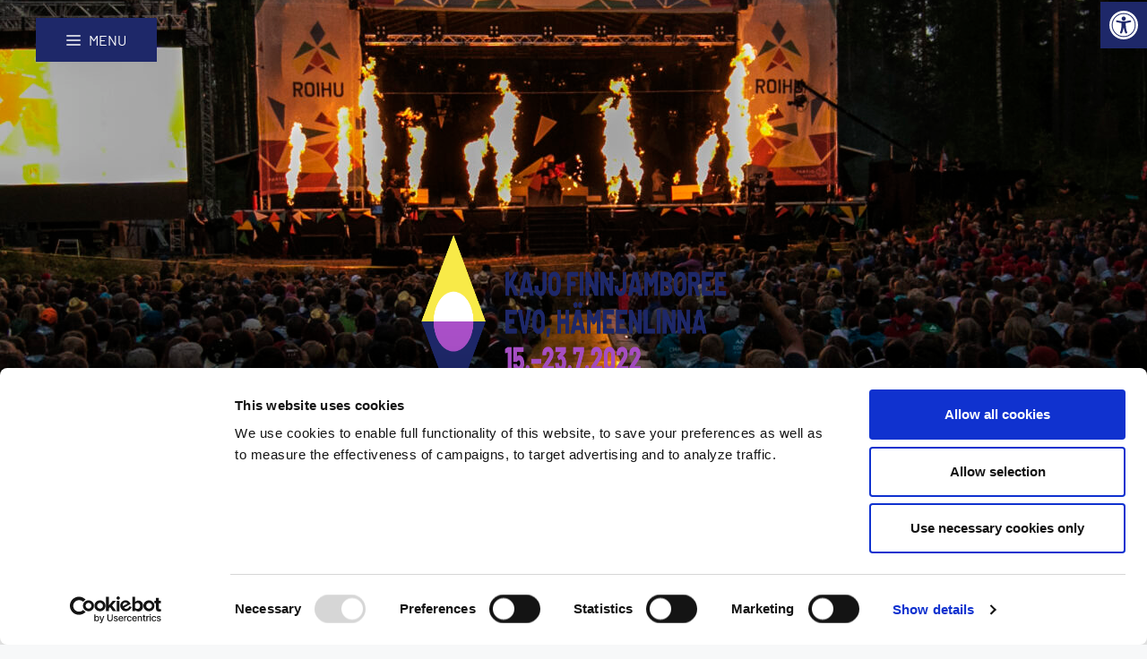

--- FILE ---
content_type: text/css; charset=UTF-8
request_url: https://kajo2022.fi/wp-content/themes/Kajo2022/style.css?ver=1619638382
body_size: -59
content:
/*
 Theme Name:   Kajo 2022
 Theme URI:    https://kajo2022.fi
 Author:       Justus berner
 Author URI:   https://justusberner.com
 Template:     generatepress
 Version:      0.1
*/

@font-face { 
font-family: 'Barlow', sans-serif;
src: url(https://www.kajo2022.justusberner.com/wp-content/themes/kajo2022/fonts/Barlow-Regular.ttf); 
font-weight: normal; 
}
.site-header .header-image {
	display: none;
}


.inside-header {
	    background-color: transparent;
}

.gp-icon svg {
	color: white;
	
}

.inside-site-info {
	display: none;
}


--- FILE ---
content_type: text/css; charset=UTF-8
request_url: https://kajo2022.fi/wp-content/uploads/elementor/css/post-229.css?ver=1673444210
body_size: 84
content:
.elementor-229 .elementor-element.elementor-element-f2e5a48 .elementor-search-form{text-align:center;}.elementor-229 .elementor-element.elementor-element-f2e5a48 .elementor-search-form__toggle{--e-search-form-toggle-size:39px;--e-search-form-toggle-color:#1E2869;--e-search-form-toggle-background-color:#FFFFFF;--e-search-form-toggle-icon-size:calc(63em / 100);--e-search-form-toggle-border-width:0px;}.elementor-229 .elementor-element.elementor-element-f2e5a48.elementor-search-form--skin-full_screen .elementor-search-form__container{background-color:#1E2869;}.elementor-229 .elementor-element.elementor-element-f2e5a48 input[type="search"].elementor-search-form__input{font-family:var( --e-global-typography-primary-font-family ), Sans-serif;font-weight:var( --e-global-typography-primary-font-weight );}.elementor-229 .elementor-element.elementor-element-f2e5a48:not(.elementor-search-form--skin-full_screen) .elementor-search-form__container{border-radius:3px;}.elementor-229 .elementor-element.elementor-element-f2e5a48.elementor-search-form--skin-full_screen input[type="search"].elementor-search-form__input{border-radius:3px;}#elementor-popup-modal-229 .dialog-message{width:100px;height:auto;}#elementor-popup-modal-229{justify-content:flex-start;align-items:flex-end;}#elementor-popup-modal-229 .dialog-widget-content{animation-duration:1.2s;box-shadow:2px 8px 23px 3px rgba(0,0,0,0.2);margin:0px 0px 0px -15px;}

--- FILE ---
content_type: text/css; charset=UTF-8
request_url: https://kajo2022.fi/wp-content/uploads/elementor/css/post-4406.css?ver=1673447779
body_size: 962
content:
.elementor-4406 .elementor-element.elementor-element-6718488e > .elementor-container{min-height:742px;}.elementor-4406 .elementor-element.elementor-element-6718488e:not(.elementor-motion-effects-element-type-background), .elementor-4406 .elementor-element.elementor-element-6718488e > .elementor-motion-effects-container > .elementor-motion-effects-layer{background-image:url("https://kajo2022.fi/wp-content/uploads/2021/08/Susanna-Oksanen-avajaiset-scaled.jpg");background-position:center center;}.elementor-4406 .elementor-element.elementor-element-6718488e{transition:background 0.3s, border 0.3s, border-radius 0.3s, box-shadow 0.3s;margin-top:-101px;margin-bottom:00px;}.elementor-4406 .elementor-element.elementor-element-6718488e > .elementor-background-overlay{transition:background 0.3s, border-radius 0.3s, opacity 0.3s;}.elementor-4406 .elementor-element.elementor-element-32c6828b{text-align:center;}.elementor-4406 .elementor-element.elementor-element-32c6828b img{width:43%;height:200px;}.elementor-4406 .elementor-element.elementor-element-8caccab{transition:background 0.3s, border 0.3s, border-radius 0.3s, box-shadow 0.3s;}.elementor-4406 .elementor-element.elementor-element-8caccab > .elementor-background-overlay{transition:background 0.3s, border-radius 0.3s, opacity 0.3s;}.elementor-4406 .elementor-element.elementor-element-7fd9b43f > .elementor-element-populated{transition:background 0.3s, border 0.3s, border-radius 0.3s, box-shadow 0.3s;}.elementor-4406 .elementor-element.elementor-element-7fd9b43f > .elementor-element-populated > .elementor-background-overlay{transition:background 0.3s, border-radius 0.3s, opacity 0.3s;}.elementor-4406 .elementor-element.elementor-element-417bdc22 > .elementor-container{min-height:251px;}.elementor-4406 .elementor-element.elementor-element-417bdc22:not(.elementor-motion-effects-element-type-background), .elementor-4406 .elementor-element.elementor-element-417bdc22 > .elementor-motion-effects-container > .elementor-motion-effects-layer{background-image:url("https://kajo2022.fi/wp-content/uploads/2022/01/Artboard-1.png");background-position:center center;background-repeat:no-repeat;background-size:cover;}.elementor-4406 .elementor-element.elementor-element-417bdc22{transition:background 0.3s, border 0.3s, border-radius 0.3s, box-shadow 0.3s;margin-top:-266px;margin-bottom:0px;padding:0px 0px 236px 0px;}.elementor-4406 .elementor-element.elementor-element-417bdc22 > .elementor-background-overlay{transition:background 0.3s, border-radius 0.3s, opacity 0.3s;}.elementor-4406 .elementor-element.elementor-element-4bf82532 > .elementor-container{max-width:1341px;}.elementor-4406 .elementor-element.elementor-element-4bf82532{margin-top:0px;margin-bottom:0px;}.elementor-bc-flex-widget .elementor-4406 .elementor-element.elementor-element-363aea4.elementor-column .elementor-widget-wrap{align-items:center;}.elementor-4406 .elementor-element.elementor-element-363aea4.elementor-column.elementor-element[data-element_type="column"] > .elementor-widget-wrap.elementor-element-populated{align-content:center;align-items:center;}.elementor-4406 .elementor-element.elementor-element-363aea4.elementor-column > .elementor-widget-wrap{justify-content:center;}.elementor-4406 .elementor-element.elementor-element-363aea4:not(.elementor-motion-effects-element-type-background) > .elementor-widget-wrap, .elementor-4406 .elementor-element.elementor-element-363aea4 > .elementor-widget-wrap > .elementor-motion-effects-container > .elementor-motion-effects-layer{background-color:#ffffff;}.elementor-4406 .elementor-element.elementor-element-363aea4 > .elementor-element-populated, .elementor-4406 .elementor-element.elementor-element-363aea4 > .elementor-element-populated > .elementor-background-overlay, .elementor-4406 .elementor-element.elementor-element-363aea4 > .elementor-background-slideshow{border-radius:6px 6px 6px 6px;}.elementor-4406 .elementor-element.elementor-element-363aea4 > .elementor-element-populated{box-shadow:0px 35px 30px 0px rgba(0,0,0,0.13);transition:background 0.3s, border 0.3s, border-radius 0.3s, box-shadow 0.3s;padding:30px 30px 30px 30px;}.elementor-4406 .elementor-element.elementor-element-363aea4 > .elementor-element-populated > .elementor-background-overlay{transition:background 0.3s, border-radius 0.3s, opacity 0.3s;}.elementor-4406 .elementor-element.elementor-element-36b69eb7{text-align:center;}.elementor-4406 .elementor-element.elementor-element-36b69eb7 .elementor-heading-title{color:var( --e-global-color-primary );font-family:"Barlow", Sans-serif;font-size:43px;font-weight:800;text-transform:uppercase;}.elementor-4406 .elementor-element.elementor-element-5f81bf67 .elementor-posts-container .elementor-post__thumbnail{padding-bottom:calc( 0.66 * 100% );}.elementor-4406 .elementor-element.elementor-element-5f81bf67:after{content:"0.66";}.elementor-4406 .elementor-element.elementor-element-5f81bf67 .elementor-post__meta-data span + span:before{content:"•";}.elementor-4406 .elementor-element.elementor-element-5f81bf67{--grid-column-gap:30px;--grid-row-gap:35px;}.elementor-4406 .elementor-element.elementor-element-5f81bf67 .elementor-post__text{margin-top:20px;}.elementor-4406 .elementor-element.elementor-element-5f81bf67 .elementor-post__badge{right:0;}.elementor-4406 .elementor-element.elementor-element-5f81bf67 .elementor-post__card .elementor-post__badge{background-color:var( --e-global-color-secondary );margin:20px;font-family:var( --e-global-typography-primary-font-family ), Sans-serif;font-weight:var( --e-global-typography-primary-font-weight );}.elementor-4406 .elementor-element.elementor-element-5f81bf67 .elementor-post__title, .elementor-4406 .elementor-element.elementor-element-5f81bf67 .elementor-post__title a{font-family:var( --e-global-typography-primary-font-family ), Sans-serif;font-weight:var( --e-global-typography-primary-font-weight );}.elementor-4406 .elementor-element.elementor-element-5f81bf67 .elementor-post__meta-data{font-family:var( --e-global-typography-primary-font-family ), Sans-serif;font-weight:var( --e-global-typography-primary-font-weight );}.elementor-4406 .elementor-element.elementor-element-5f81bf67 .elementor-post__excerpt p{font-family:var( --e-global-typography-primary-font-family ), Sans-serif;font-weight:var( --e-global-typography-primary-font-weight );}.elementor-4406 .elementor-element.elementor-element-5f81bf67 .elementor-pagination{text-align:center;}.elementor-4406 .elementor-element.elementor-element-5f81bf67 .elementor-pagination .page-numbers:not(.dots){color:#000000;}.elementor-4406 .elementor-element.elementor-element-5f81bf67 .elementor-pagination a.page-numbers:hover{color:#00ce1b;}.elementor-4406 .elementor-element.elementor-element-5f81bf67 .elementor-pagination .page-numbers.current{color:#00ce1b;}body:not(.rtl) .elementor-4406 .elementor-element.elementor-element-5f81bf67 .elementor-pagination .page-numbers:not(:first-child){margin-left:calc( 10px/2 );}body:not(.rtl) .elementor-4406 .elementor-element.elementor-element-5f81bf67 .elementor-pagination .page-numbers:not(:last-child){margin-right:calc( 10px/2 );}body.rtl .elementor-4406 .elementor-element.elementor-element-5f81bf67 .elementor-pagination .page-numbers:not(:first-child){margin-right:calc( 10px/2 );}body.rtl .elementor-4406 .elementor-element.elementor-element-5f81bf67 .elementor-pagination .page-numbers:not(:last-child){margin-left:calc( 10px/2 );}.elementor-4406 .elementor-element.elementor-element-5f81bf67 > .elementor-widget-container{margin:35px 0px 0px 0px;}.elementor-4406 .elementor-element.elementor-element-6cf34e25 .elementor-button{font-family:var( --e-global-typography-primary-font-family ), Sans-serif;font-weight:var( --e-global-typography-primary-font-weight );background-color:var( --e-global-color-primary );}.elementor-4406 .elementor-element.elementor-element-2ca4d7f7 > .elementor-container{max-width:1341px;}.elementor-4406 .elementor-element.elementor-element-2ca4d7f7{margin-top:0px;margin-bottom:0px;}.elementor-bc-flex-widget .elementor-4406 .elementor-element.elementor-element-5e776398.elementor-column .elementor-widget-wrap{align-items:center;}.elementor-4406 .elementor-element.elementor-element-5e776398.elementor-column.elementor-element[data-element_type="column"] > .elementor-widget-wrap.elementor-element-populated{align-content:center;align-items:center;}.elementor-4406 .elementor-element.elementor-element-5e776398.elementor-column > .elementor-widget-wrap{justify-content:center;}.elementor-4406 .elementor-element.elementor-element-5e776398:not(.elementor-motion-effects-element-type-background) > .elementor-widget-wrap, .elementor-4406 .elementor-element.elementor-element-5e776398 > .elementor-widget-wrap > .elementor-motion-effects-container > .elementor-motion-effects-layer{background-color:#ffffff;}.elementor-4406 .elementor-element.elementor-element-5e776398 > .elementor-element-populated, .elementor-4406 .elementor-element.elementor-element-5e776398 > .elementor-element-populated > .elementor-background-overlay, .elementor-4406 .elementor-element.elementor-element-5e776398 > .elementor-background-slideshow{border-radius:6px 6px 6px 6px;}.elementor-4406 .elementor-element.elementor-element-5e776398 > .elementor-element-populated{box-shadow:0px 35px 30px 0px rgba(0,0,0,0.13);transition:background 0.3s, border 0.3s, border-radius 0.3s, box-shadow 0.3s;padding:30px 30px 30px 30px;}.elementor-4406 .elementor-element.elementor-element-5e776398 > .elementor-element-populated > .elementor-background-overlay{transition:background 0.3s, border-radius 0.3s, opacity 0.3s;}.elementor-4406 .elementor-element.elementor-element-2544a4b3 img{width:52%;}.elementor-4406 .elementor-element.elementor-element-621b6c67 img{width:52%;}@media(max-width:1024px){.elementor-4406 .elementor-element.elementor-element-6718488e > .elementor-container{max-width:500px;}.elementor-4406 .elementor-element.elementor-element-32c6828b{text-align:center;}.elementor-4406 .elementor-element.elementor-element-32c6828b img{width:76%;}.elementor-4406 .elementor-element.elementor-element-417bdc22 > .elementor-container{min-height:216px;}.elementor-4406 .elementor-element.elementor-element-417bdc22{margin-top:-118px;margin-bottom:0px;padding:0px 0px 0px 0px;}}@media(max-width:767px){.elementor-4406 .elementor-element.elementor-element-32c6828b img{width:63%;height:93px;}.elementor-4406 .elementor-element.elementor-element-8caccab{margin-top:0px;margin-bottom:0px;padding:0px 0px 0px 0px;}.elementor-4406 .elementor-element.elementor-element-417bdc22 > .elementor-container{min-height:157px;}.elementor-4406 .elementor-element.elementor-element-417bdc22:not(.elementor-motion-effects-element-type-background), .elementor-4406 .elementor-element.elementor-element-417bdc22 > .elementor-motion-effects-container > .elementor-motion-effects-layer{background-image:url("https://kajo2022.fi/wp-content/uploads/2021/04/Artboard-1.png");background-position:center center;}.elementor-4406 .elementor-element.elementor-element-417bdc22{margin-top:-83px;margin-bottom:0px;padding:0px 0px 0px 0px;}.elementor-4406 .elementor-element.elementor-element-5f81bf67 .elementor-posts-container .elementor-post__thumbnail{padding-bottom:calc( 0.5 * 100% );}.elementor-4406 .elementor-element.elementor-element-5f81bf67:after{content:"0.5";}}@media(min-width:1025px){.elementor-4406 .elementor-element.elementor-element-6718488e:not(.elementor-motion-effects-element-type-background), .elementor-4406 .elementor-element.elementor-element-6718488e > .elementor-motion-effects-container > .elementor-motion-effects-layer{background-attachment:fixed;}}

--- FILE ---
content_type: application/x-javascript
request_url: https://consentcdn.cookiebot.com/consentconfig/45a52dab-25dd-4f92-9200-b2924562a4d3/kajo2022.fi/configuration.js
body_size: 406
content:
CookieConsent.configuration.tags.push({id:187961385,type:"script",tagID:"",innerHash:"",outerHash:"",tagHash:"14635826131016",url:"https://consent.cookiebot.com/uc.js",resolvedUrl:"https://consent.cookiebot.com/uc.js",cat:[1]});CookieConsent.configuration.tags.push({id:187961386,type:"script",tagID:"",innerHash:"",outerHash:"",tagHash:"13042151738410",url:"https://www.googletagmanager.com/gtag/js?id=UA-170197122-1",resolvedUrl:"https://www.googletagmanager.com/gtag/js?id=UA-170197122-1",cat:[3]});CookieConsent.configuration.tags.push({id:187961387,type:"script",tagID:"",innerHash:"",outerHash:"",tagHash:"14932337330112",url:"",resolvedUrl:"",cat:[4]});CookieConsent.configuration.tags.push({id:187961388,type:"script",tagID:"",innerHash:"",outerHash:"",tagHash:"2557832335970",url:"",resolvedUrl:"",cat:[2]});CookieConsent.configuration.tags.push({id:187961389,type:"script",tagID:"",innerHash:"",outerHash:"",tagHash:"8062460519064",url:"https://kajo2022.fi/wp-content/plugins/facebook-conversion-pixel/pixel-cat.min.js?ver=2.6.8",resolvedUrl:"https://kajo2022.fi/wp-content/plugins/facebook-conversion-pixel/pixel-cat.min.js?ver=2.6.8",cat:[4]});CookieConsent.configuration.tags.push({id:187961390,type:"script",tagID:"",innerHash:"",outerHash:"",tagHash:"9177960349690",url:"https://kajo2022.fi/wp-content/plugins/elementor/assets/js/frontend.min.js?ver=3.11.0-dev3",resolvedUrl:"https://kajo2022.fi/wp-content/plugins/elementor/assets/js/frontend.min.js?ver=3.11.0-dev3",cat:[1]});CookieConsent.configuration.tags.push({id:187961391,type:"script",tagID:"",innerHash:"",outerHash:"",tagHash:"11561225256928",url:"https://kajo2022.fi/wp-includes/js/jquery/jquery.min.js?ver=3.6.1",resolvedUrl:"https://kajo2022.fi/wp-includes/js/jquery/jquery.min.js?ver=3.6.1",cat:[4]});CookieConsent.configuration.tags.push({id:187961392,type:"script",tagID:"",innerHash:"",outerHash:"",tagHash:"11609534179098",url:"",resolvedUrl:"",cat:[4]});CookieConsent.configuration.tags.push({id:187961394,type:"iframe",tagID:"",innerHash:"",outerHash:"",tagHash:"8156539515430",url:"https://open.spotify.com/embed/album/2TwhOV8WYeiJ40elQANmzj",resolvedUrl:"https://open.spotify.com/embed/album/2TwhOV8WYeiJ40elQANmzj",cat:[3,5]});CookieConsent.configuration.tags.push({id:187961395,type:"iframe",tagID:"",innerHash:"",outerHash:"",tagHash:"12674263178588",url:"https://www.youtube.com/embed/3dZOEy7zZ1U?feature=oembed",resolvedUrl:"https://www.youtube.com/embed/3dZOEy7zZ1U?feature=oembed",cat:[4]});